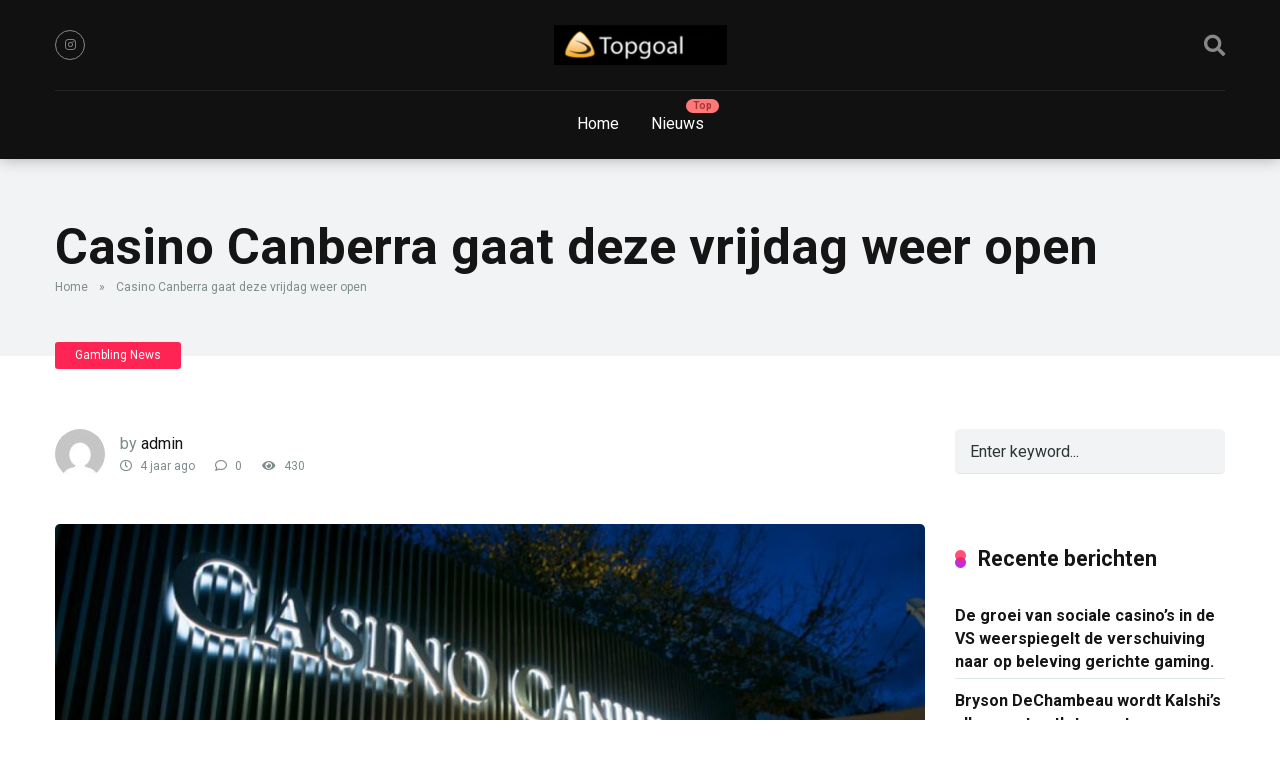

--- FILE ---
content_type: text/html; charset=UTF-8
request_url: https://www.topgoal.nl/casino-canberra-gaat-deze-vrijdag-weer-open/gambling-news/
body_size: 15837
content:
<!DOCTYPE html>
<html lang="nl-NL">
<head><style>img.lazy{min-height:1px}</style><link href="https://www.topgoal.nl/wp-content/plugins/w3-total-cache/pub/js/lazyload.min.js" as="script">
    <meta charset="UTF-8" />
    <meta http-equiv="X-UA-Compatible" content="IE=edge" />
    <meta name="viewport" id="viewport" content="width=device-width, initial-scale=1.0, maximum-scale=1.0, minimum-scale=1.0, user-scalable=no" />
	<meta name='robots' content='index, follow, max-image-preview:large, max-snippet:-1, max-video-preview:-1' />

	<!-- This site is optimized with the Yoast SEO plugin v26.7 - https://yoast.com/wordpress/plugins/seo/ -->
	<title>Casino Canberra gaat deze vrijdag weer open - Topgoal&reg;</title>
	<link rel="canonical" href="https://www.topgoal.nl/casino-canberra-gaat-deze-vrijdag-weer-open/gambling-news/" />
	<meta property="og:locale" content="nl_NL" />
	<meta property="og:type" content="article" />
	<meta property="og:title" content="Casino Canberra gaat deze vrijdag weer open - Topgoal&reg;" />
	<meta property="og:description" content="Het Australische Casino Canberra zal aanstaande vrijdag voor het eerst in 78 dagen zijn deuren heropenen nadat de ACT-regering een versoepeling van de COVID-19-beperkingen aankondigde. Exploitant Aquis Entertainment Ltd vertelde de ASX dat de casino-activiteiten vanaf 29 oktober om 12.00 uur zouden worden hervat, nadat het eerder op 12 augustus was opgeschort vanwege een uitbraak [&hellip;]" />
	<meta property="og:url" content="https://www.topgoal.nl/casino-canberra-gaat-deze-vrijdag-weer-open/gambling-news/" />
	<meta property="og:site_name" content="Topgoal&reg;" />
	<meta property="article:published_time" content="2021-10-28T10:57:00+00:00" />
	<meta property="og:image" content="https://www.topgoal.nl/wp-content/uploads/2021/08/Casino_Canberra-1140x699-1.jpg" />
	<meta property="og:image:width" content="1140" />
	<meta property="og:image:height" content="699" />
	<meta property="og:image:type" content="image/jpeg" />
	<meta name="author" content="admin" />
	<meta name="twitter:card" content="summary_large_image" />
	<meta name="twitter:creator" content="@TopGoalNL1" />
	<meta name="twitter:label1" content="Geschreven door" />
	<meta name="twitter:data1" content="admin" />
	<meta name="twitter:label2" content="Geschatte leestijd" />
	<meta name="twitter:data2" content="1 minuut" />
	<script type="application/ld+json" class="yoast-schema-graph">{"@context":"https://schema.org","@graph":[{"@type":"Article","@id":"https://www.topgoal.nl/casino-canberra-gaat-deze-vrijdag-weer-open/gambling-news/#article","isPartOf":{"@id":"https://www.topgoal.nl/casino-canberra-gaat-deze-vrijdag-weer-open/gambling-news/"},"author":{"name":"admin","@id":"https://www.topgoal.nl/#/schema/person/b89799599bbf0f26d83ab45f301e9aa8"},"headline":"Casino Canberra gaat deze vrijdag weer open","datePublished":"2021-10-28T10:57:00+00:00","mainEntityOfPage":{"@id":"https://www.topgoal.nl/casino-canberra-gaat-deze-vrijdag-weer-open/gambling-news/"},"wordCount":191,"publisher":{"@id":"https://www.topgoal.nl/#organization"},"image":{"@id":"https://www.topgoal.nl/casino-canberra-gaat-deze-vrijdag-weer-open/gambling-news/#primaryimage"},"thumbnailUrl":"https://www.topgoal.nl/wp-content/uploads/2021/08/Casino_Canberra-1140x699-1.jpg","articleSection":["Gambling News"],"inLanguage":"nl-NL"},{"@type":"WebPage","@id":"https://www.topgoal.nl/casino-canberra-gaat-deze-vrijdag-weer-open/gambling-news/","url":"https://www.topgoal.nl/casino-canberra-gaat-deze-vrijdag-weer-open/gambling-news/","name":"Casino Canberra gaat deze vrijdag weer open - Topgoal&reg;","isPartOf":{"@id":"https://www.topgoal.nl/#website"},"primaryImageOfPage":{"@id":"https://www.topgoal.nl/casino-canberra-gaat-deze-vrijdag-weer-open/gambling-news/#primaryimage"},"image":{"@id":"https://www.topgoal.nl/casino-canberra-gaat-deze-vrijdag-weer-open/gambling-news/#primaryimage"},"thumbnailUrl":"https://www.topgoal.nl/wp-content/uploads/2021/08/Casino_Canberra-1140x699-1.jpg","datePublished":"2021-10-28T10:57:00+00:00","breadcrumb":{"@id":"https://www.topgoal.nl/casino-canberra-gaat-deze-vrijdag-weer-open/gambling-news/#breadcrumb"},"inLanguage":"nl-NL","potentialAction":[{"@type":"ReadAction","target":["https://www.topgoal.nl/casino-canberra-gaat-deze-vrijdag-weer-open/gambling-news/"]}]},{"@type":"ImageObject","inLanguage":"nl-NL","@id":"https://www.topgoal.nl/casino-canberra-gaat-deze-vrijdag-weer-open/gambling-news/#primaryimage","url":"https://www.topgoal.nl/wp-content/uploads/2021/08/Casino_Canberra-1140x699-1.jpg","contentUrl":"https://www.topgoal.nl/wp-content/uploads/2021/08/Casino_Canberra-1140x699-1.jpg","width":1140,"height":699},{"@type":"BreadcrumbList","@id":"https://www.topgoal.nl/casino-canberra-gaat-deze-vrijdag-weer-open/gambling-news/#breadcrumb","itemListElement":[{"@type":"ListItem","position":1,"name":"Home","item":"https://www.topgoal.nl/"},{"@type":"ListItem","position":2,"name":"Casino Canberra gaat deze vrijdag weer open"}]},{"@type":"WebSite","@id":"https://www.topgoal.nl/#website","url":"https://www.topgoal.nl/","name":"Topgoal&reg;","description":"Alles over Kansspelen en Nieuws","publisher":{"@id":"https://www.topgoal.nl/#organization"},"potentialAction":[{"@type":"SearchAction","target":{"@type":"EntryPoint","urlTemplate":"https://www.topgoal.nl/?s={search_term_string}"},"query-input":{"@type":"PropertyValueSpecification","valueRequired":true,"valueName":"search_term_string"}}],"inLanguage":"nl-NL"},{"@type":"Organization","@id":"https://www.topgoal.nl/#organization","name":"Topgoal&reg;","url":"https://www.topgoal.nl/","logo":{"@type":"ImageObject","inLanguage":"nl-NL","@id":"https://www.topgoal.nl/#/schema/logo/image/","url":"https://www.topgoal.nl/wp-content/uploads/2021/04/cropped-Nieuwe-afbeelding.png","contentUrl":"https://www.topgoal.nl/wp-content/uploads/2021/04/cropped-Nieuwe-afbeelding.png","width":316,"height":73,"caption":"Topgoal&reg;"},"image":{"@id":"https://www.topgoal.nl/#/schema/logo/image/"}},{"@type":"Person","@id":"https://www.topgoal.nl/#/schema/person/b89799599bbf0f26d83ab45f301e9aa8","name":"admin","image":{"@type":"ImageObject","inLanguage":"nl-NL","@id":"https://www.topgoal.nl/#/schema/person/image/","url":"https://secure.gravatar.com/avatar/5521e36c5d195e2fa73943538b8acff3a97eefe0d9d56941b733996ffe6cd934?s=96&d=mm&r=g","contentUrl":"https://secure.gravatar.com/avatar/5521e36c5d195e2fa73943538b8acff3a97eefe0d9d56941b733996ffe6cd934?s=96&d=mm&r=g","caption":"admin"},"sameAs":["http://www.topgoal.nl","https://x.com/TopGoalNL1"],"url":"https://www.topgoal.nl/author/admin/"}]}</script>
	<!-- / Yoast SEO plugin. -->


<link rel='dns-prefetch' href='//fonts.googleapis.com' />
<link rel='dns-prefetch' href='//use.fontawesome.com' />
<link rel="alternate" type="application/rss+xml" title="Topgoal&reg; &raquo; feed" href="https://www.topgoal.nl/feed/" />
<link rel="alternate" type="application/rss+xml" title="Topgoal&reg; &raquo; reacties feed" href="https://www.topgoal.nl/comments/feed/" />
<link rel="alternate" title="oEmbed (JSON)" type="application/json+oembed" href="https://www.topgoal.nl/wp-json/oembed/1.0/embed?url=https%3A%2F%2Fwww.topgoal.nl%2Fcasino-canberra-gaat-deze-vrijdag-weer-open%2Fgambling-news%2F" />
<link rel="alternate" title="oEmbed (XML)" type="text/xml+oembed" href="https://www.topgoal.nl/wp-json/oembed/1.0/embed?url=https%3A%2F%2Fwww.topgoal.nl%2Fcasino-canberra-gaat-deze-vrijdag-weer-open%2Fgambling-news%2F&#038;format=xml" />
<style id='wp-img-auto-sizes-contain-inline-css' type='text/css'>
img:is([sizes=auto i],[sizes^="auto," i]){contain-intrinsic-size:3000px 1500px}
/*# sourceURL=wp-img-auto-sizes-contain-inline-css */
</style>
<link rel='stylesheet' id='sbi_styles-css' href='https://www.topgoal.nl/wp-content/plugins/instagram-feed/css/sbi-styles.min.css?ver=6.10.0' type='text/css' media='all' />
<style id='wp-emoji-styles-inline-css' type='text/css'>

	img.wp-smiley, img.emoji {
		display: inline !important;
		border: none !important;
		box-shadow: none !important;
		height: 1em !important;
		width: 1em !important;
		margin: 0 0.07em !important;
		vertical-align: -0.1em !important;
		background: none !important;
		padding: 0 !important;
	}
/*# sourceURL=wp-emoji-styles-inline-css */
</style>
<style id='wp-block-library-inline-css' type='text/css'>
:root{--wp-block-synced-color:#7a00df;--wp-block-synced-color--rgb:122,0,223;--wp-bound-block-color:var(--wp-block-synced-color);--wp-editor-canvas-background:#ddd;--wp-admin-theme-color:#007cba;--wp-admin-theme-color--rgb:0,124,186;--wp-admin-theme-color-darker-10:#006ba1;--wp-admin-theme-color-darker-10--rgb:0,107,160.5;--wp-admin-theme-color-darker-20:#005a87;--wp-admin-theme-color-darker-20--rgb:0,90,135;--wp-admin-border-width-focus:2px}@media (min-resolution:192dpi){:root{--wp-admin-border-width-focus:1.5px}}.wp-element-button{cursor:pointer}:root .has-very-light-gray-background-color{background-color:#eee}:root .has-very-dark-gray-background-color{background-color:#313131}:root .has-very-light-gray-color{color:#eee}:root .has-very-dark-gray-color{color:#313131}:root .has-vivid-green-cyan-to-vivid-cyan-blue-gradient-background{background:linear-gradient(135deg,#00d084,#0693e3)}:root .has-purple-crush-gradient-background{background:linear-gradient(135deg,#34e2e4,#4721fb 50%,#ab1dfe)}:root .has-hazy-dawn-gradient-background{background:linear-gradient(135deg,#faaca8,#dad0ec)}:root .has-subdued-olive-gradient-background{background:linear-gradient(135deg,#fafae1,#67a671)}:root .has-atomic-cream-gradient-background{background:linear-gradient(135deg,#fdd79a,#004a59)}:root .has-nightshade-gradient-background{background:linear-gradient(135deg,#330968,#31cdcf)}:root .has-midnight-gradient-background{background:linear-gradient(135deg,#020381,#2874fc)}:root{--wp--preset--font-size--normal:16px;--wp--preset--font-size--huge:42px}.has-regular-font-size{font-size:1em}.has-larger-font-size{font-size:2.625em}.has-normal-font-size{font-size:var(--wp--preset--font-size--normal)}.has-huge-font-size{font-size:var(--wp--preset--font-size--huge)}.has-text-align-center{text-align:center}.has-text-align-left{text-align:left}.has-text-align-right{text-align:right}.has-fit-text{white-space:nowrap!important}#end-resizable-editor-section{display:none}.aligncenter{clear:both}.items-justified-left{justify-content:flex-start}.items-justified-center{justify-content:center}.items-justified-right{justify-content:flex-end}.items-justified-space-between{justify-content:space-between}.screen-reader-text{border:0;clip-path:inset(50%);height:1px;margin:-1px;overflow:hidden;padding:0;position:absolute;width:1px;word-wrap:normal!important}.screen-reader-text:focus{background-color:#ddd;clip-path:none;color:#444;display:block;font-size:1em;height:auto;left:5px;line-height:normal;padding:15px 23px 14px;text-decoration:none;top:5px;width:auto;z-index:100000}html :where(.has-border-color){border-style:solid}html :where([style*=border-top-color]){border-top-style:solid}html :where([style*=border-right-color]){border-right-style:solid}html :where([style*=border-bottom-color]){border-bottom-style:solid}html :where([style*=border-left-color]){border-left-style:solid}html :where([style*=border-width]){border-style:solid}html :where([style*=border-top-width]){border-top-style:solid}html :where([style*=border-right-width]){border-right-style:solid}html :where([style*=border-bottom-width]){border-bottom-style:solid}html :where([style*=border-left-width]){border-left-style:solid}html :where(img[class*=wp-image-]){height:auto;max-width:100%}:where(figure){margin:0 0 1em}html :where(.is-position-sticky){--wp-admin--admin-bar--position-offset:var(--wp-admin--admin-bar--height,0px)}@media screen and (max-width:600px){html :where(.is-position-sticky){--wp-admin--admin-bar--position-offset:0px}}

/*# sourceURL=wp-block-library-inline-css */
</style><style id='global-styles-inline-css' type='text/css'>
:root{--wp--preset--aspect-ratio--square: 1;--wp--preset--aspect-ratio--4-3: 4/3;--wp--preset--aspect-ratio--3-4: 3/4;--wp--preset--aspect-ratio--3-2: 3/2;--wp--preset--aspect-ratio--2-3: 2/3;--wp--preset--aspect-ratio--16-9: 16/9;--wp--preset--aspect-ratio--9-16: 9/16;--wp--preset--color--black: #000000;--wp--preset--color--cyan-bluish-gray: #abb8c3;--wp--preset--color--white: #ffffff;--wp--preset--color--pale-pink: #f78da7;--wp--preset--color--vivid-red: #cf2e2e;--wp--preset--color--luminous-vivid-orange: #ff6900;--wp--preset--color--luminous-vivid-amber: #fcb900;--wp--preset--color--light-green-cyan: #7bdcb5;--wp--preset--color--vivid-green-cyan: #00d084;--wp--preset--color--pale-cyan-blue: #8ed1fc;--wp--preset--color--vivid-cyan-blue: #0693e3;--wp--preset--color--vivid-purple: #9b51e0;--wp--preset--color--mercury-main: #be2edd;--wp--preset--color--mercury-second: #ff2453;--wp--preset--color--mercury-white: #fff;--wp--preset--color--mercury-gray: #263238;--wp--preset--color--mercury-emerald: #2edd6c;--wp--preset--color--mercury-alizarin: #e74c3c;--wp--preset--color--mercury-wisteria: #8e44ad;--wp--preset--color--mercury-peter-river: #3498db;--wp--preset--color--mercury-clouds: #ecf0f1;--wp--preset--gradient--vivid-cyan-blue-to-vivid-purple: linear-gradient(135deg,rgb(6,147,227) 0%,rgb(155,81,224) 100%);--wp--preset--gradient--light-green-cyan-to-vivid-green-cyan: linear-gradient(135deg,rgb(122,220,180) 0%,rgb(0,208,130) 100%);--wp--preset--gradient--luminous-vivid-amber-to-luminous-vivid-orange: linear-gradient(135deg,rgb(252,185,0) 0%,rgb(255,105,0) 100%);--wp--preset--gradient--luminous-vivid-orange-to-vivid-red: linear-gradient(135deg,rgb(255,105,0) 0%,rgb(207,46,46) 100%);--wp--preset--gradient--very-light-gray-to-cyan-bluish-gray: linear-gradient(135deg,rgb(238,238,238) 0%,rgb(169,184,195) 100%);--wp--preset--gradient--cool-to-warm-spectrum: linear-gradient(135deg,rgb(74,234,220) 0%,rgb(151,120,209) 20%,rgb(207,42,186) 40%,rgb(238,44,130) 60%,rgb(251,105,98) 80%,rgb(254,248,76) 100%);--wp--preset--gradient--blush-light-purple: linear-gradient(135deg,rgb(255,206,236) 0%,rgb(152,150,240) 100%);--wp--preset--gradient--blush-bordeaux: linear-gradient(135deg,rgb(254,205,165) 0%,rgb(254,45,45) 50%,rgb(107,0,62) 100%);--wp--preset--gradient--luminous-dusk: linear-gradient(135deg,rgb(255,203,112) 0%,rgb(199,81,192) 50%,rgb(65,88,208) 100%);--wp--preset--gradient--pale-ocean: linear-gradient(135deg,rgb(255,245,203) 0%,rgb(182,227,212) 50%,rgb(51,167,181) 100%);--wp--preset--gradient--electric-grass: linear-gradient(135deg,rgb(202,248,128) 0%,rgb(113,206,126) 100%);--wp--preset--gradient--midnight: linear-gradient(135deg,rgb(2,3,129) 0%,rgb(40,116,252) 100%);--wp--preset--font-size--small: 13px;--wp--preset--font-size--medium: 20px;--wp--preset--font-size--large: 36px;--wp--preset--font-size--x-large: 42px;--wp--preset--spacing--20: 0.44rem;--wp--preset--spacing--30: 0.67rem;--wp--preset--spacing--40: 1rem;--wp--preset--spacing--50: 1.5rem;--wp--preset--spacing--60: 2.25rem;--wp--preset--spacing--70: 3.38rem;--wp--preset--spacing--80: 5.06rem;--wp--preset--shadow--natural: 6px 6px 9px rgba(0, 0, 0, 0.2);--wp--preset--shadow--deep: 12px 12px 50px rgba(0, 0, 0, 0.4);--wp--preset--shadow--sharp: 6px 6px 0px rgba(0, 0, 0, 0.2);--wp--preset--shadow--outlined: 6px 6px 0px -3px rgb(255, 255, 255), 6px 6px rgb(0, 0, 0);--wp--preset--shadow--crisp: 6px 6px 0px rgb(0, 0, 0);}:where(.is-layout-flex){gap: 0.5em;}:where(.is-layout-grid){gap: 0.5em;}body .is-layout-flex{display: flex;}.is-layout-flex{flex-wrap: wrap;align-items: center;}.is-layout-flex > :is(*, div){margin: 0;}body .is-layout-grid{display: grid;}.is-layout-grid > :is(*, div){margin: 0;}:where(.wp-block-columns.is-layout-flex){gap: 2em;}:where(.wp-block-columns.is-layout-grid){gap: 2em;}:where(.wp-block-post-template.is-layout-flex){gap: 1.25em;}:where(.wp-block-post-template.is-layout-grid){gap: 1.25em;}.has-black-color{color: var(--wp--preset--color--black) !important;}.has-cyan-bluish-gray-color{color: var(--wp--preset--color--cyan-bluish-gray) !important;}.has-white-color{color: var(--wp--preset--color--white) !important;}.has-pale-pink-color{color: var(--wp--preset--color--pale-pink) !important;}.has-vivid-red-color{color: var(--wp--preset--color--vivid-red) !important;}.has-luminous-vivid-orange-color{color: var(--wp--preset--color--luminous-vivid-orange) !important;}.has-luminous-vivid-amber-color{color: var(--wp--preset--color--luminous-vivid-amber) !important;}.has-light-green-cyan-color{color: var(--wp--preset--color--light-green-cyan) !important;}.has-vivid-green-cyan-color{color: var(--wp--preset--color--vivid-green-cyan) !important;}.has-pale-cyan-blue-color{color: var(--wp--preset--color--pale-cyan-blue) !important;}.has-vivid-cyan-blue-color{color: var(--wp--preset--color--vivid-cyan-blue) !important;}.has-vivid-purple-color{color: var(--wp--preset--color--vivid-purple) !important;}.has-black-background-color{background-color: var(--wp--preset--color--black) !important;}.has-cyan-bluish-gray-background-color{background-color: var(--wp--preset--color--cyan-bluish-gray) !important;}.has-white-background-color{background-color: var(--wp--preset--color--white) !important;}.has-pale-pink-background-color{background-color: var(--wp--preset--color--pale-pink) !important;}.has-vivid-red-background-color{background-color: var(--wp--preset--color--vivid-red) !important;}.has-luminous-vivid-orange-background-color{background-color: var(--wp--preset--color--luminous-vivid-orange) !important;}.has-luminous-vivid-amber-background-color{background-color: var(--wp--preset--color--luminous-vivid-amber) !important;}.has-light-green-cyan-background-color{background-color: var(--wp--preset--color--light-green-cyan) !important;}.has-vivid-green-cyan-background-color{background-color: var(--wp--preset--color--vivid-green-cyan) !important;}.has-pale-cyan-blue-background-color{background-color: var(--wp--preset--color--pale-cyan-blue) !important;}.has-vivid-cyan-blue-background-color{background-color: var(--wp--preset--color--vivid-cyan-blue) !important;}.has-vivid-purple-background-color{background-color: var(--wp--preset--color--vivid-purple) !important;}.has-black-border-color{border-color: var(--wp--preset--color--black) !important;}.has-cyan-bluish-gray-border-color{border-color: var(--wp--preset--color--cyan-bluish-gray) !important;}.has-white-border-color{border-color: var(--wp--preset--color--white) !important;}.has-pale-pink-border-color{border-color: var(--wp--preset--color--pale-pink) !important;}.has-vivid-red-border-color{border-color: var(--wp--preset--color--vivid-red) !important;}.has-luminous-vivid-orange-border-color{border-color: var(--wp--preset--color--luminous-vivid-orange) !important;}.has-luminous-vivid-amber-border-color{border-color: var(--wp--preset--color--luminous-vivid-amber) !important;}.has-light-green-cyan-border-color{border-color: var(--wp--preset--color--light-green-cyan) !important;}.has-vivid-green-cyan-border-color{border-color: var(--wp--preset--color--vivid-green-cyan) !important;}.has-pale-cyan-blue-border-color{border-color: var(--wp--preset--color--pale-cyan-blue) !important;}.has-vivid-cyan-blue-border-color{border-color: var(--wp--preset--color--vivid-cyan-blue) !important;}.has-vivid-purple-border-color{border-color: var(--wp--preset--color--vivid-purple) !important;}.has-vivid-cyan-blue-to-vivid-purple-gradient-background{background: var(--wp--preset--gradient--vivid-cyan-blue-to-vivid-purple) !important;}.has-light-green-cyan-to-vivid-green-cyan-gradient-background{background: var(--wp--preset--gradient--light-green-cyan-to-vivid-green-cyan) !important;}.has-luminous-vivid-amber-to-luminous-vivid-orange-gradient-background{background: var(--wp--preset--gradient--luminous-vivid-amber-to-luminous-vivid-orange) !important;}.has-luminous-vivid-orange-to-vivid-red-gradient-background{background: var(--wp--preset--gradient--luminous-vivid-orange-to-vivid-red) !important;}.has-very-light-gray-to-cyan-bluish-gray-gradient-background{background: var(--wp--preset--gradient--very-light-gray-to-cyan-bluish-gray) !important;}.has-cool-to-warm-spectrum-gradient-background{background: var(--wp--preset--gradient--cool-to-warm-spectrum) !important;}.has-blush-light-purple-gradient-background{background: var(--wp--preset--gradient--blush-light-purple) !important;}.has-blush-bordeaux-gradient-background{background: var(--wp--preset--gradient--blush-bordeaux) !important;}.has-luminous-dusk-gradient-background{background: var(--wp--preset--gradient--luminous-dusk) !important;}.has-pale-ocean-gradient-background{background: var(--wp--preset--gradient--pale-ocean) !important;}.has-electric-grass-gradient-background{background: var(--wp--preset--gradient--electric-grass) !important;}.has-midnight-gradient-background{background: var(--wp--preset--gradient--midnight) !important;}.has-small-font-size{font-size: var(--wp--preset--font-size--small) !important;}.has-medium-font-size{font-size: var(--wp--preset--font-size--medium) !important;}.has-large-font-size{font-size: var(--wp--preset--font-size--large) !important;}.has-x-large-font-size{font-size: var(--wp--preset--font-size--x-large) !important;}
/*# sourceURL=global-styles-inline-css */
</style>

<style id='classic-theme-styles-inline-css' type='text/css'>
/*! This file is auto-generated */
.wp-block-button__link{color:#fff;background-color:#32373c;border-radius:9999px;box-shadow:none;text-decoration:none;padding:calc(.667em + 2px) calc(1.333em + 2px);font-size:1.125em}.wp-block-file__button{background:#32373c;color:#fff;text-decoration:none}
/*# sourceURL=/wp-includes/css/classic-themes.min.css */
</style>
<link rel='stylesheet' id='ssb-front-css-css' href='https://www.topgoal.nl/wp-content/plugins/simple-social-buttons/assets/css/front.css?ver=6.2.0' type='text/css' media='all' />
<link rel='stylesheet' id='mercury-fonts-css' href='//fonts.googleapis.com/css?family=Roboto%3A300%2C400%2C700%2C900&#038;ver=3.6.3' type='text/css' media='all' />
<link rel='stylesheet' id='font-awesome-free-css' href='//use.fontawesome.com/releases/v5.12.0/css/all.css?ver=5.12.0' type='text/css' media='all' />
<link rel='stylesheet' id='owl-carousel-css' href='https://www.topgoal.nl/wp-content/themes/mercury/css/owl.carousel.min.css?ver=2.3.4' type='text/css' media='all' />
<link rel='stylesheet' id='owl-carousel-animate-css' href='https://www.topgoal.nl/wp-content/themes/mercury/css/animate.css?ver=2.3.4' type='text/css' media='all' />
<link rel='stylesheet' id='mercury-style-css' href='https://www.topgoal.nl/wp-content/themes/mercury/style.css?ver=3.6.3' type='text/css' media='all' />
<style id='mercury-style-inline-css' type='text/css'>


/* Main Color */

.has-mercury-main-color,
.home-page .textwidget a:hover,
.space-header-2-top-soc a:hover,
.space-header-menu ul.main-menu li a:hover,
.space-header-menu ul.main-menu li:hover a,
.space-header-2-nav ul.main-menu li a:hover,
.space-header-2-nav ul.main-menu li:hover a,
.space-page-content a:hover,
.space-pros-cons ul li a:hover,
.space-pros-cons ol li a:hover,
.space-companies-2-archive-item-desc a:hover,
.space-casinos-3-archive-item-terms-ins a:hover,
.space-casinos-7-archive-item-terms a:hover,
.space-casinos-8-archive-item-terms a:hover,
.space-comments-form-box p.comment-notes span.required,
form.comment-form p.comment-notes span.required {
	color: #be2edd;
}

input[type="submit"],
.has-mercury-main-background-color,
.space-block-title span:after,
.space-widget-title span:after,
.space-companies-archive-item-button a,
.space-companies-sidebar-item-button a,
.space-casinos-3-archive-item-count,
.space-games-archive-item-button a,
.space-games-sidebar-item-button a,
.space-aces-single-bonus-info-button-ins a,
.space-bonuses-archive-item-button a,
.home-page .widget_mc4wp_form_widget .space-widget-title::after,
.space-content-section .widget_mc4wp_form_widget .space-widget-title::after {
	background-color: #be2edd;
}

.space-header-menu ul.main-menu li a:hover,
.space-header-menu ul.main-menu li:hover a,
.space-header-2-nav ul.main-menu li a:hover,
.space-header-2-nav ul.main-menu li:hover a {
	border-bottom: 2px solid #be2edd;
}
.space-header-2-top-soc a:hover {
	border: 1px solid #be2edd;
}

/* Second Color */

.has-mercury-second-color,
.space-page-content a,
.space-pros-cons ul li a,
.space-pros-cons ol li a,
.space-page-content ul li:before,
.home-page .textwidget ul li:before,
.space-widget ul li a:hover,
.home-page .textwidget a,
#recentcomments li a:hover,
#recentcomments li span.comment-author-link a:hover,
h3.comment-reply-title small a,
.space-companies-sidebar-2-item-desc a,
.space-companies-sidebar-item-title p a,
.space-companies-archive-item-short-desc a,
.space-companies-2-archive-item-desc a,
.space-casinos-3-archive-item-terms-ins a,
.space-casinos-7-archive-item-terms a,
.space-casinos-8-archive-item-terms a,
.space-casino-content-info a,
.space-casino-style-2-calltoaction-text-ins a,
.space-casino-details-item-title span,
.space-casino-style-2-ratings-all-item-value i,
.space-casino-style-2-calltoaction-text-ins a,
.space-casino-content-short-desc a,
.space-casino-header-short-desc a,
.space-casino-content-rating-stars i,
.space-casino-content-rating-overall .star-rating .star,
.space-companies-archive-item-rating .star-rating .star,
.space-casino-content-logo-stars i,
.space-casino-content-logo-stars .star-rating .star,
.space-companies-2-archive-item-rating .star-rating .star,
.space-casinos-3-archive-item-rating-box .star-rating .star,
.space-casinos-4-archive-item-title .star-rating .star,
.space-companies-sidebar-2-item-rating .star-rating .star,
.space-comments-list-item-date a.comment-reply-link,
.space-categories-list-box ul li a,
.space-news-10-item-category a,
.small .space-news-11-item-category a,
#scrolltop,
.widget_mc4wp_form_widget .mc4wp-response a,
.space-header-height.dark .space-header-menu ul.main-menu li a:hover,
.space-header-height.dark .space-header-menu ul.main-menu li:hover a,
.space-header-2-height.dark .space-header-2-nav ul.main-menu li a:hover,
.space-header-2-height.dark .space-header-2-nav ul.main-menu li:hover a,
.space-header-2-height.dark .space-header-2-top-soc a:hover,
.space-casino-header-logo-rating i {
	color: #ff2453;
}

.space-title-box-category a,
.has-mercury-second-background-color,
.space-casino-details-item-links a:hover,
.space-news-2-small-item-img-category a,
.space-news-2-item-big-box-category span,
.space-block-title span:before,
.space-widget-title span:before,
.space-news-4-item.small-news-block .space-news-4-item-img-category a,
.space-news-4-item.big-news-block .space-news-4-item-top-category span,
.space-news-6-item-top-category span,
.space-news-7-item-category span,
.space-news-3-item-img-category a,
.space-news-8-item-title-category span,
.space-news-9-item-info-category span,
.space-archive-loop-item-img-category a,
.space-casinos-3-archive-item:first-child .space-casinos-3-archive-item-count,
.space-single-bonus.space-dark-style .space-aces-single-bonus-info-button-ins a,
.space-bonuses-archive-item.space-dark-style .space-bonuses-archive-item-button a,
nav.pagination a,
nav.comments-pagination a,
nav.pagination-post a span.page-number,
.widget_tag_cloud a,
.space-footer-top-age span.age-limit,
.space-footer-top-soc a:hover,
.home-page .widget_mc4wp_form_widget .mc4wp-form-fields .space-subscribe-filds button,
.space-content-section .widget_mc4wp_form_widget .mc4wp-form-fields .space-subscribe-filds button {
	background-color: #ff2453;
}

.space-footer-top-soc a:hover,
.space-header-2-height.dark .space-header-2-top-soc a:hover,
.space-categories-list-box ul li a {
	border: 1px solid #ff2453;
}

.space-header-height.dark .space-header-menu ul.main-menu li a:hover,
.space-header-height.dark .space-header-menu ul.main-menu li:hover a,
.space-header-2-height.dark .space-header-2-nav ul.main-menu li a:hover,
.space-header-2-height.dark .space-header-2-nav ul.main-menu li:hover a {
	border-bottom: 2px solid #ff2453;
}

/* Stars Color */

.star,
.fa-star {
	color: #ffd32a!important;
}

.space-rating-star-background {
	background-color: #ffd32a;
}

/* Custom header layout colors */

/* --- Header #1 Style --- */

.space-header-height .space-header-wrap {
	background-color: #111111;
}
.space-header-height .space-header-top,
.space-header-height .space-header-logo-ins:after {
	background-color: #252525;
}
.space-header-height .space-header-top-soc a,
.space-header-height .space-header-top-menu ul li a {
	color: #888888;
}
.space-header-height .space-header-top-soc a:hover ,
.space-header-height .space-header-top-menu ul li a:hover {
	color: #ffffff;
}
.space-header-height .space-header-logo a {
	color: #ffffff;
}
.space-header-height .space-header-logo span {
	color: #888888;
}
.space-header-height .space-header-menu ul.main-menu li,
.space-header-height .space-header-menu ul.main-menu li a,
.space-header-height .space-header-search {
	color: #ffffff;
}
.space-header-height .space-mobile-menu-icon div {
	background-color: #ffffff;
}
.space-header-height .space-header-menu ul.main-menu li a:hover,
.space-header-height .space-header-menu ul.main-menu li:hover a {
	color: #ff2453;
	border-bottom: 2px solid #ff2453;
}

.space-header-height .space-header-menu ul.main-menu li ul.sub-menu {
	background-color: #ffffff;
}

.space-header-height .space-header-menu ul.main-menu li ul.sub-menu li.menu-item-has-children:after,
.space-header-height .space-header-menu ul.main-menu li ul.sub-menu li a {
	color: #34495e;
	border-bottom: 1px solid transparent;
}
.space-header-height .space-header-menu ul.main-menu li ul.sub-menu li a:hover {
	border-bottom: 1px solid transparent;
	color: #b2bec3;
	text-decoration: none;
}

/* --- Header #2 Style --- */

.space-header-2-height .space-header-2-wrap,
.space-header-2-height .space-header-2-wrap.fixed .space-header-2-nav {
	background-color: #111111;
}
.space-header-2-height .space-header-2-top-ins {
	border-bottom: 1px solid #252525;
}
.space-header-2-height .space-header-2-top-soc a,
.space-header-2-height .space-header-search {
	color: #888888;
}
.space-header-2-height .space-header-2-top-soc a {
	border: 1px solid #888888;
}
.space-header-2-height .space-mobile-menu-icon div {
	background-color: #888888;
}
.space-header-2-height .space-header-2-top-soc a:hover {
	color: #ffffff;
	border: 1px solid #ffffff;
}
.space-header-2-height .space-header-2-top-logo a {
	color: #ffffff;
}
.space-header-2-height .space-header-2-top-logo span {
	color: #888888;
}
.space-header-2-height .space-header-2-nav ul.main-menu li,
.space-header-2-height .space-header-2-nav ul.main-menu li a {
	color: #ffffff;
}
.space-header-2-height .space-header-2-nav ul.main-menu li a:hover,
.space-header-2-height .space-header-2-nav ul.main-menu li:hover a {
	color: #ff2453;
	border-bottom: 2px solid #ff2453;
}
.space-header-2-height .space-header-2-nav ul.main-menu li ul.sub-menu {
	background-color: #ffffff;
}
.space-header-2-height .space-header-2-nav ul.main-menu li ul.sub-menu li a,
.space-header-2-height .space-header-2-nav ul.main-menu li ul.sub-menu li.menu-item-has-children:after {
	color: #34495e;
	border-bottom: 1px solid transparent;
}
.space-header-2-height .space-header-2-nav ul.main-menu li ul.sub-menu li a:hover {
	border-bottom: 1px solid transparent;
	color: #b2bec3;
	text-decoration: none;
}

/* --- Mobile Menu Style --- */

.space-mobile-menu .space-mobile-menu-block {
	background-color: #111111;
}
.space-mobile-menu .space-mobile-menu-copy {
	border-top: 1px solid #252525;
}
.space-mobile-menu .space-mobile-menu-copy {
	color: #888888;
}
.space-mobile-menu .space-mobile-menu-copy a {
	color: #888888;
}
.space-mobile-menu .space-mobile-menu-copy a:hover {
	color: #ffffff;
}
.space-mobile-menu .space-mobile-menu-header a {
	color: #ffffff;
}
.space-mobile-menu .space-mobile-menu-header span {
	color: #888888;
}
.space-mobile-menu .space-mobile-menu-list ul li {
	color: #ffffff;
}
.space-mobile-menu .space-mobile-menu-list ul li a {
	color: #ffffff;
}
.space-mobile-menu .space-close-icon .to-right,
.space-mobile-menu .space-close-icon .to-left {
	background-color: #ffffff;
}

/* --- New - Label for the main menu items --- */

ul.main-menu > li.new > a:before,
.space-mobile-menu-list > ul > li.new:before {
	content: "New";
    color: #4f8237;
    background-color: #badc58;
}

/* --- Best - Label for the main menu items --- */

ul.main-menu > li.best > a:before,
.space-mobile-menu-list > ul > li.best:before {
	content: "Best";
    color: #a88817;
    background-color: #f6e58d;
}

/* --- Top - Label for the main menu items --- */

ul.main-menu > li.top > a:before,
.space-mobile-menu-list > ul > li.top:before {
	content: "Top";
    color: #a33632;
    background-color: #ff7979;
}

/* --- Fair - Label for the main menu items --- */

ul.main-menu > li.fair > a:before,
.space-mobile-menu-list > ul > li.fair:before {
	content: "Fair";
    color: #7248b5;
    background-color: #b0aaff;
}

/* Play Now - The button color */

.space-casino-content-button a,
.space-game-content-button a,
.space-casinos-3-archive-item-button-ins a,
.space-casinos-4-archive-item-button-two-ins a,
.space-shortcode-wrap .space-casinos-3-archive-item-button-ins a,
.space-shortcode-wrap .space-casinos-4-archive-item-button-two-ins a {
    color: #ffffff !important;
    background-color: #2ecc71 !important;
}

.space-casino-content-button a:hover,
.space-game-content-button a:hover,
.space-casinos-3-archive-item-button-ins a:hover,
.space-casinos-4-archive-item-button-two-ins a:hover {
    box-shadow: 0px 0px 15px 0px rgba(46,204,113, 0.55) !important;
}

.space-casino-header-button a.space-style-2-button,
.space-casino-style-2-calltoaction-button-ins a.space-calltoaction-button,
.space-style-3-casino-header-button a.space-style-3-button,
.space-casinos-7-archive-item-button-two a,
.space-casinos-8-archive-item-button-two a,
.space-casino-float-bar-button-wrap a {
    color: #ffffff !important;
    background-color: #2ecc71 !important;
    box-shadow: 0px 5px 15px 0px rgba(46,204,113, 0.55) !important;
}
.space-casino-header-button a.space-style-2-button:hover,
.space-casino-style-2-calltoaction-button-ins a.space-calltoaction-button:hover,
.space-style-3-casino-header-button a.space-style-3-button:hover,
.space-casinos-7-archive-item-button-two a:hover,
.space-casinos-8-archive-item-button-two a:hover,
.space-casino-float-bar-button-wrap a:hover {
    box-shadow: 0px 5px 15px 0px rgba(46,204,113, 0) !important;
}

.space-casinos-5-archive-item-button1 a,
.space-casinos-6-archive-item-button1 a,
.space-games-2-archive-item-button1 a,
.space-games-3-archive-item-button1 a {
    color: #ffffff !important;
    background-color: #2ecc71 !important;
    box-shadow: 0px 10px 15px 0px rgba(46,204,113, 0.5) !important;
}
.space-casinos-5-archive-item-button1 a:hover,
.space-casinos-6-archive-item-button1 a:hover,
.space-games-2-archive-item-button1 a:hover,
.space-games-3-archive-item-button1 a:hover {
    box-shadow: 0px 10px 15px 0px rgba(46,204,113, 0) !important;
}

/* Read Review - The button color */

.space-casinos-3-archive-item-button-ins a:last-child,
.space-casinos-4-archive-item-button-one-ins a,
.space-shortcode-wrap .space-casinos-4-archive-item-button-one-ins a {
    color: #ffffff !important;
    background-color: #7f8c8d !important;
}

.space-casinos-3-archive-item-button-ins a:last-child:hover,
.space-casinos-4-archive-item-button-one-ins a:hover {
    box-shadow: 0px 0px 15px 0px rgba(127,140,141, 0.55) !important;
}
/*# sourceURL=mercury-style-inline-css */
</style>
<link rel='stylesheet' id='mercury-media-css' href='https://www.topgoal.nl/wp-content/themes/mercury/css/media.css?ver=3.6.3' type='text/css' media='all' />
<link rel='stylesheet' id='wp-block-paragraph-css' href='https://www.topgoal.nl/wp-includes/blocks/paragraph/style.min.css?ver=6.9' type='text/css' media='all' />
<script type="text/javascript" src="https://www.topgoal.nl/wp-includes/js/jquery/jquery.min.js?ver=3.7.1" id="jquery-core-js"></script>
<script type="text/javascript" src="https://www.topgoal.nl/wp-includes/js/jquery/jquery-migrate.min.js?ver=3.4.1" id="jquery-migrate-js"></script>
<link rel="https://api.w.org/" href="https://www.topgoal.nl/wp-json/" /><link rel="alternate" title="JSON" type="application/json" href="https://www.topgoal.nl/wp-json/wp/v2/posts/4504" /><link rel="EditURI" type="application/rsd+xml" title="RSD" href="https://www.topgoal.nl/xmlrpc.php?rsd" />
<meta name="generator" content="WordPress 6.9" />
<link rel='shortlink' href='https://www.topgoal.nl/?p=4504' />
 <style media="screen">

		 /*inline margin*/
	
	
	
	
	
	
			 /*margin-digbar*/

	
	
	
	
	
	
	
</style>

<!-- Open Graph Meta Tags generated by Simple Social Buttons 6.2.0 -->
<meta property="og:title" content="Casino Canberra gaat deze vrijdag weer open - Topgoal&reg;" />
<meta property="og:type" content="article" />
<meta property="og:description" content="Het Australische Casino Canberra zal aanstaande vrijdag voor het eerst in 78 dagen zijn deuren heropenen nadat de ACT-regering een versoepeling van de COVID-19-beperkingen aankondigde. Exploitant Aquis Entertainment Ltd vertelde de ASX dat de casino-activiteiten vanaf 29 oktober om 12.00 uur zouden worden hervat, nadat het eerder op 12 augustus was opgeschort vanwege een uitbraak van COVID-19 in de hoofdstad&hellip;" />
<meta property="og:url" content="https://www.topgoal.nl/casino-canberra-gaat-deze-vrijdag-weer-open/gambling-news/" />
<meta property="og:site_name" content="Topgoal&reg;" />
<meta property="og:image" content="https://www.topgoal.nl/wp-content/uploads/2021/08/Casino_Canberra-1140x699-1.jpg" />
<meta name="twitter:card" content="summary_large_image" />
<meta name="twitter:description" content="Het Australische Casino Canberra zal aanstaande vrijdag voor het eerst in 78 dagen zijn deuren heropenen nadat de ACT-regering een versoepeling van de COVID-19-beperkingen aankondigde. Exploitant Aquis Entertainment Ltd vertelde de ASX dat de casino-activiteiten vanaf 29 oktober om 12.00 uur zouden worden hervat, nadat het eerder op 12 augustus was opgeschort vanwege een uitbraak van COVID-19 in de hoofdstad&hellip;" />
<meta name="twitter:title" content="Casino Canberra gaat deze vrijdag weer open - Topgoal&reg;" />
<meta property="twitter:image" content="https://www.topgoal.nl/wp-content/uploads/2021/08/Casino_Canberra-1140x699-1.jpg" />
<meta name="theme-color" content="#252525" />
<meta name="msapplication-navbutton-color" content="#252525" /> 
<meta name="apple-mobile-web-app-status-bar-style" content="#252525" />
<style type="text/css" id="custom-background-css">
body.custom-background { background-image: url("https://www.topgoal.nl/wp-content/uploads/2022/04/854284-807322-805435-football.webp"); background-position: center center; background-size: auto; background-repeat: no-repeat; background-attachment: fixed; }
</style>
	<link rel="icon" href="https://www.topgoal.nl/wp-content/uploads/2021/04/cropped-cropped-Nieuwe-afbeelding-32x32.png" sizes="32x32" />
<link rel="icon" href="https://www.topgoal.nl/wp-content/uploads/2021/04/cropped-cropped-Nieuwe-afbeelding-192x192.png" sizes="192x192" />
<link rel="apple-touch-icon" href="https://www.topgoal.nl/wp-content/uploads/2021/04/cropped-cropped-Nieuwe-afbeelding-180x180.png" />
<meta name="msapplication-TileImage" content="https://www.topgoal.nl/wp-content/uploads/2021/04/cropped-cropped-Nieuwe-afbeelding-270x270.png" />
</head>
<body ontouchstart class="wp-singular post-template-default single single-post postid-4504 single-format-standard custom-background wp-custom-logo wp-theme-mercury">
<div class="space-box relative">

<!-- Header Start -->

<div class="space-header-2-height relative">
	<div class="space-header-2-wrap space-header-float relative">
		<div class="space-header-2-top relative">
			<div class="space-header-2-top-ins space-wrapper relative">
				<div class="space-header-2-top-soc box-25 relative">
					<div class="space-header-2-top-soc-ins relative">
						



<a href="https://www.instagram.com/topgoal.nl/" title="Instagram" target="_blank"><i class="fab fa-instagram"></i></a>




					</div>
					<div class="space-mobile-menu-icon absolute">
						<div></div>
						<div></div>
						<div></div>
					</div>
				</div>
				<div class="space-header-2-top-logo box-50 text-center relative">
					<div class="space-header-2-top-logo-ins relative">
						<a href="https://www.topgoal.nl/" title="Topgoal&reg;"><img class="lazy" src="data:image/svg+xml,%3Csvg%20xmlns='http://www.w3.org/2000/svg'%20viewBox='0%200%20173%2040'%3E%3C/svg%3E" data-src="https://www.topgoal.nl/wp-content/uploads/2021/04/cropped-Nieuwe-afbeelding-173x40.png" alt="Topgoal&reg;"></a>					</div>
				</div>
				<div class="space-header-2-top-search box-25 text-right relative">
					<div class="space-header-search absolute">
						<i class="fas fa-search desktop-search-button"></i>
					</div>
				</div>
			</div>
		</div>
		<div class="space-header-2-nav relative">
			<div class="space-header-2-nav-ins space-wrapper relative">
				<ul id="menu-main-menu" class="main-menu"><li id="menu-item-1240" class="menu-item menu-item-type-custom menu-item-object-custom menu-item-home menu-item-1240"><a href="https://www.topgoal.nl/">Home</a></li>
<li id="menu-item-78" class="top menu-item menu-item-type-taxonomy menu-item-object-category current-post-ancestor current-menu-parent current-post-parent menu-item-78"><a href="https://www.topgoal.nl/category/gambling-news/">Nieuws</a></li>
</ul>			</div>
		</div>
	</div>
</div>
<div class="space-header-search-block fixed">
	<div class="space-header-search-block-ins absolute">
				<form role="search" method="get" class="space-default-search-form" action="https://www.topgoal.nl/">
			<input type="search" value="" name="s" placeholder="Enter keyword...">
		</form>	</div>
	<div class="space-close-icon desktop-search-close-button absolute">
		<div class="to-right absolute"></div>
		<div class="to-left absolute"></div>
	</div>
</div>

<!-- Header End -->
<div id="post-4504" class="post-4504 post type-post status-publish format-standard has-post-thumbnail hentry category-gambling-news">

	<!-- Title Box Start -->

<div class="space-title-box box-100 relative">
	<div class="space-title-box-ins space-page-wrapper relative">
		<div class="space-title-box-h1 relative">
			<h1>Casino Canberra gaat deze vrijdag weer open</h1>
			
			<!-- Breadcrumbs Start -->

				<div class="space-single-aces-breadcrumbs relative">
		<div class="space-breadcrumbs relative"><span><span><a href="https://www.topgoal.nl/">Home</a></span> » <span class="breadcrumb_last" aria-current="page">Casino Canberra gaat deze vrijdag weer open</span></span></div>	</div>

			<!-- Breadcrumbs End -->
		
		</div>
	</div>
</div>
<div class="space-title-box-category-wrap relative">
	<div class="space-title-box-category relative">
		<a href="https://www.topgoal.nl/category/gambling-news/" rel="category tag">Gambling News</a>	</div>
</div>

<!-- Title Box End -->

<!-- Page Section Start -->

<div class="space-page-section box-100 relative">
	<div class="space-page-section-ins space-page-wrapper relative">
		<div class="space-content-section box-75 left relative">
			<div class="space-page-content-wrap relative">

								
				<!-- Author Info Start -->

				<div class="space-page-content-meta box-100 relative">
	<div class="space-page-content-meta-avatar absolute">
		<img alt='' src="data:image/svg+xml,%3Csvg%20xmlns='http://www.w3.org/2000/svg'%20viewBox='0%200%2050%2050'%3E%3C/svg%3E" data-src='https://secure.gravatar.com/avatar/5521e36c5d195e2fa73943538b8acff3a97eefe0d9d56941b733996ffe6cd934?s=50&#038;d=mm&#038;r=g' data-srcset='https://secure.gravatar.com/avatar/5521e36c5d195e2fa73943538b8acff3a97eefe0d9d56941b733996ffe6cd934?s=100&#038;d=mm&#038;r=g 2x' class='avatar avatar-50 photo lazy' height='50' width='50' decoding='async'/>	</div>
	<div class="space-page-content-meta-ins relative">
		<div class="space-page-content-meta-author relative">
			by <a href="https://www.topgoal.nl/author/admin/" title="Berichten van admin" rel="author">admin</a>		</div>
		<div class="space-page-content-meta-data relative">
			<div class="space-page-content-meta-data-ins relative">
				<span class="date"><i class="far fa-clock"></i> 4 jaar ago</span><span><i class="far fa-comment"></i> 0</span><span><i class="fas fa-eye"></i> 430</span>			</div>
		</div>
	</div>
</div>
				<!-- Author Info End -->

				
				<div class="space-page-content-featured-img box-100 relative">
					<img src="data:image/svg+xml,%3Csvg%20xmlns='http://www.w3.org/2000/svg'%20viewBox='0%200%20994%20559'%3E%3C/svg%3E" data-src="https://www.topgoal.nl/wp-content/uploads/2021/08/Casino_Canberra-1140x699-1-994x559.jpg" alt="Casino Canberra gaat deze vrijdag weer open" class="space-desktop-view lazy">
					<img src="data:image/svg+xml,%3Csvg%20xmlns='http://www.w3.org/2000/svg'%20viewBox='0%200%20450%20254'%3E%3C/svg%3E" data-src="https://www.topgoal.nl/wp-content/uploads/2021/08/Casino_Canberra-1140x699-1-450x254.jpg" alt="Casino Canberra gaat deze vrijdag weer open" class="space-mobile-view lazy">
									</div>

				
				<div class="space-page-content-box-wrap relative">
					<div class="space-page-content box-100 relative">
						
<p>Het Australische Casino Canberra zal aanstaande vrijdag voor het eerst in 78 dagen zijn deuren heropenen nadat de ACT-regering een versoepeling van de COVID-19-beperkingen aankondigde. </p>



<p>Exploitant Aquis Entertainment Ltd vertelde de ASX dat de casino-activiteiten vanaf 29 oktober om 12.00 uur zouden worden hervat, nadat het eerder op 12 augustus was opgeschort vanwege een uitbraak van COVID-19 in de hoofdstad van het land. </p>



<p>De ACT werd op donderdag 14 oktober 2021 om middernacht vrijgegeven, maar de handelsbeperkingen bleven van kracht, met name een beperking tot 25 klanten over de hele locatie, waardoor het vermogen van Casino Canberra om te handelen niet levensvatbaar was, zei Aquis. </p>



<p>Op de datum van dit rapport heeft de ACT-regering de beperkingen verder opgeheven en Casino Canberra zal op vrijdag 29 oktober 2021 om 12.00 uur heropenen om de capaciteitsbeperkingen te verminderen die effectieve handel mogelijk maken. </p>



<p>Al het personeel zal op die datum terugkeren en naar verwachting zal het casino kunnen werken zoals het werkte vóór de afsluiting in augustus. </p>



<p>Aquis zei dat de bedrijfsinkomsten vóór de lockdown sterk waren geweest, maar het bedrijf viel uiteindelijk terug tot een verlies van AU $ 742.000 (US $ 557.000) voor het kwartaal.</p>
<div class="simplesocialbuttons simplesocial-simple-icons simplesocialbuttons_inline simplesocialbuttons-align-left post-4504 post  simplesocialbuttons-inline-no-animation">
		<button class="ssb_fbshare-icon"  rel="nofollow"  target="_blank"  aria-label="Facebook Share" data-href="https://www.facebook.com/sharer/sharer.php?u=https://www.topgoal.nl/casino-canberra-gaat-deze-vrijdag-weer-open/gambling-news/" onClick="javascript:window.open(this.dataset.href, '', 'menubar=no,toolbar=no,resizable=yes,scrollbars=yes,height=600,width=600');return false;">
						<span class="icon"><svg xmlns="http://www.w3.org/2000/svg" viewBox="0 0 16 16" class="_1pbq" color="#ffffff"><path fill="#ffffff" fill-rule="evenodd" class="icon" d="M8 14H3.667C2.733 13.9 2 13.167 2 12.233V3.667A1.65 1.65 0 0 1 3.667 2h8.666A1.65 1.65 0 0 1 14 3.667v8.566c0 .934-.733 1.667-1.667 1.767H10v-3.967h1.3l.7-2.066h-2V6.933c0-.466.167-.9.867-.9H12v-1.8c.033 0-.933-.266-1.533-.266-1.267 0-2.434.7-2.467 2.133v1.867H6v2.066h2V14z"></path></svg></span>
						<span class="simplesocialtxt">Share </span> </button>
<button class="ssb_tweet-icon"  rel="nofollow"  target="_blank"  aria-label="Twitter Share" data-href="https://twitter.com/intent/tweet?text=Casino+Canberra+gaat+deze+vrijdag+weer+open&url=https://www.topgoal.nl/casino-canberra-gaat-deze-vrijdag-weer-open/gambling-news/" onClick="javascript:window.open(this.dataset.href, '', 'menubar=no,toolbar=no,resizable=yes,scrollbars=yes,height=600,width=600');return false;">
						<span class="icon"><svg viewBox="0 0 16 14" fill="none" xmlns="http://www.w3.org/2000/svg"><path d="M4.9 0H0L5.782 7.7098L0.315 14H2.17L6.6416 8.8557L10.5 14H15.4L9.3744 5.9654L14.56 0H12.705L8.5148 4.8202L4.9 0ZM11.2 12.6L2.8 1.4H4.2L12.6 12.6H11.2Z" fill="#fff"/></svg></span><i class="simplesocialtxt">Post </i></button>
<button class="ssb_linkedin-icon"  rel="nofollow"  target="_blank"  aria-label="LinkedIn Share" data-href="https://www.linkedin.com/sharing/share-offsite/?url=https://www.topgoal.nl/casino-canberra-gaat-deze-vrijdag-weer-open/gambling-news/" onClick="javascript:window.open(this.dataset.href, '', 'menubar=no,toolbar=no,resizable=yes,scrollbars=yes,height=600,width=600');return false;" >
						<span class="icon"> <svg version="1.1" id="Layer_1" xmlns="http://www.w3.org/2000/svg" xmlns:xlink="http://www.w3.org/1999/xlink" x="0px" y="0px" width="15px" height="14.1px" viewBox="-301.4 387.5 15 14.1" enable-background="new -301.4 387.5 15 14.1" xml:space="preserve"> <g id="XMLID_398_"> <path id="XMLID_399_" fill="#FFFFFF" d="M-296.2,401.6c0-3.2,0-6.3,0-9.5h0.1c1,0,2,0,2.9,0c0.1,0,0.1,0,0.1,0.1c0,0.4,0,0.8,0,1.2 c0.1-0.1,0.2-0.3,0.3-0.4c0.5-0.7,1.2-1,2.1-1.1c0.8-0.1,1.5,0,2.2,0.3c0.7,0.4,1.2,0.8,1.5,1.4c0.4,0.8,0.6,1.7,0.6,2.5 c0,1.8,0,3.6,0,5.4v0.1c-1.1,0-2.1,0-3.2,0c0-0.1,0-0.1,0-0.2c0-1.6,0-3.2,0-4.8c0-0.4,0-0.8-0.2-1.2c-0.2-0.7-0.8-1-1.6-1 c-0.8,0.1-1.3,0.5-1.6,1.2c-0.1,0.2-0.1,0.5-0.1,0.8c0,1.7,0,3.4,0,5.1c0,0.2,0,0.2-0.2,0.2c-1,0-1.9,0-2.9,0 C-296.1,401.6-296.2,401.6-296.2,401.6z"/> <path id="XMLID_400_" fill="#FFFFFF" d="M-298,401.6L-298,401.6c-1.1,0-2.1,0-3,0c-0.1,0-0.1,0-0.1-0.1c0-3.1,0-6.1,0-9.2 c0-0.1,0-0.1,0.1-0.1c1,0,2,0,2.9,0h0.1C-298,395.3-298,398.5-298,401.6z"/> <path id="XMLID_401_" fill="#FFFFFF" d="M-299.6,390.9c-0.7-0.1-1.2-0.3-1.6-0.8c-0.5-0.8-0.2-2.1,1-2.4c0.6-0.2,1.2-0.1,1.8,0.2 c0.5,0.4,0.7,0.9,0.6,1.5c-0.1,0.7-0.5,1.1-1.1,1.3C-299.1,390.8-299.4,390.8-299.6,390.9L-299.6,390.9z"/> </g> </svg> </span>
						<span class="simplesocialtxt">Share</span> </button>
<div class="fb-like ssb-fb-like" aria-label="Facebook Like" data-href="https://www.topgoal.nl/casino-canberra-gaat-deze-vrijdag-weer-open/gambling-news/" data-layout="button_count" data-action="like" data-size="small" data-show-faces="false" data-share="false"></div>
</div>
					</div>
				</div>

								
				
			</div>

			
			<!-- Read More Start -->

						<div class="space-news-3 box-100 read-more-block relative">
				<div class="space-news-3-ins space-page-wrapper relative">
					<div class="space-block-title relative">
						<span>Read More</span>
					</div>
					<div class="space-news-3-items box-100 relative">

						
						<div class="space-news-3-item box-33 left relative">
							<div class="space-news-3-item-ins case-15 relative">
								<div class="space-news-3-item-img relative">

									
									<a href="https://www.topgoal.nl/de-groei-van-sociale-casinos-in-de-vs-weerspiegelt-de-verschuiving-naar-op-beleving-gerichte-gaming/betting-news/" title="De groei van sociale casino&#8217;s in de VS weerspiegelt de verschuiving naar op beleving gerichte gaming.">
										<div class="space-news-3-item-img-ins">
											<img class="lazy" src="data:image/svg+xml,%3Csvg%20xmlns='http://www.w3.org/2000/svg'%20viewBox='0%200%20450%20321'%3E%3C/svg%3E" data-src="https://www.topgoal.nl/wp-content/uploads/2021/09/usa-gambling-law-feature-450x321.jpg" alt="De groei van sociale casino&#8217;s in de VS weerspiegelt de verschuiving naar op beleving gerichte gaming.">
																																											</div>
									</a>

									
									<div class="space-news-3-item-img-category absolute"><a href="https://www.topgoal.nl/category/betting-news/" rel="category tag">Betting News</a> <a href="https://www.topgoal.nl/category/financien/" rel="category tag">Financiën</a> <a href="https://www.topgoal.nl/category/gambling-news/" rel="category tag">Gambling News</a> <a href="https://www.topgoal.nl/category/laatste-nieuws/" rel="category tag">Laatste Nieuws</a></div>

								</div>
								<div class="space-news-3-item-title-box relative">
									<div class="space-news-3-item-title relative">
										<a href="https://www.topgoal.nl/de-groei-van-sociale-casinos-in-de-vs-weerspiegelt-de-verschuiving-naar-op-beleving-gerichte-gaming/betting-news/" title="De groei van sociale casino&#8217;s in de VS weerspiegelt de verschuiving naar op beleving gerichte gaming.">De groei van sociale casino&#8217;s in de VS weerspiegelt de verschuiving naar op beleving gerichte gaming.</a>
									</div>
									<div class="space-news-3-item-meta relative">
										<div class="space-news-3-item-meta-left absolute">
											<span><i class="far fa-clock"></i> 6 uur ago</span>
										</div>
										<div class="space-news-3-item-meta-right text-right absolute">
											<span><i class="far fa-comment"></i> 0</span><span><i class="fas fa-eye"></i> 3</span>										</div>
									</div>
								</div>
							</div>
						</div>

						
						<div class="space-news-3-item box-33 left relative">
							<div class="space-news-3-item-ins case-15 relative">
								<div class="space-news-3-item-img relative">

									
									<a href="https://www.topgoal.nl/bryson-dechambeau-wordt-kalshis-allereerste-atletenpartner/laatste-nieuws/" title="Bryson DeChambeau wordt Kalshi&#8217;s allereerste atletenpartner.">
										<div class="space-news-3-item-img-ins">
											<img class="lazy" src="data:image/svg+xml,%3Csvg%20xmlns='http://www.w3.org/2000/svg'%20viewBox='0%200%20450%20338'%3E%3C/svg%3E" data-src="https://www.topgoal.nl/wp-content/uploads/2022/07/LIV-Golf-Organized-a-Festival-and-a-Golf-Tournament-Broke-450x338.jpg" alt="Bryson DeChambeau wordt Kalshi&#8217;s allereerste atletenpartner.">
																																											</div>
									</a>

									
									<div class="space-news-3-item-img-category absolute"><a href="https://www.topgoal.nl/category/financien/" rel="category tag">Financiën</a> <a href="https://www.topgoal.nl/category/gambling-news/" rel="category tag">Gambling News</a> <a href="https://www.topgoal.nl/category/laatste-nieuws/" rel="category tag">Laatste Nieuws</a></div>

								</div>
								<div class="space-news-3-item-title-box relative">
									<div class="space-news-3-item-title relative">
										<a href="https://www.topgoal.nl/bryson-dechambeau-wordt-kalshis-allereerste-atletenpartner/laatste-nieuws/" title="Bryson DeChambeau wordt Kalshi&#8217;s allereerste atletenpartner.">Bryson DeChambeau wordt Kalshi&#8217;s allereerste atletenpartner.</a>
									</div>
									<div class="space-news-3-item-meta relative">
										<div class="space-news-3-item-meta-left absolute">
											<span><i class="far fa-clock"></i> 9 uur ago</span>
										</div>
										<div class="space-news-3-item-meta-right text-right absolute">
											<span><i class="far fa-comment"></i> 0</span><span><i class="fas fa-eye"></i> 5</span>										</div>
									</div>
								</div>
							</div>
						</div>

						
						<div class="space-news-3-item box-33 left relative">
							<div class="space-news-3-item-ins case-15 relative">
								<div class="space-news-3-item-img relative">

									
									<a href="https://www.topgoal.nl/uit-een-rapport-blijkt-dat-bijna-alle-illegale-sportstreams-in-groot-brittannie-advertenties-voor-kansspel-op-de-zwarte-markt-bevatten/betting-news/" title="Uit een rapport blijkt dat bijna alle illegale sportstreams in Groot-Brittannië advertenties voor kansspel op de zwarte markt bevatten.">
										<div class="space-news-3-item-img-ins">
											<img class="lazy" src="data:image/svg+xml,%3Csvg%20xmlns='http://www.w3.org/2000/svg'%20viewBox='0%200%20450%20338'%3E%3C/svg%3E" data-src="https://www.topgoal.nl/wp-content/uploads/2025/08/GBR.BET_-450x338.png" alt="Uit een rapport blijkt dat bijna alle illegale sportstreams in Groot-Brittannië advertenties voor kansspel op de zwarte markt bevatten.">
																																											</div>
									</a>

									
									<div class="space-news-3-item-img-category absolute"><a href="https://www.topgoal.nl/category/betting-news/" rel="category tag">Betting News</a> <a href="https://www.topgoal.nl/category/financien/" rel="category tag">Financiën</a> <a href="https://www.topgoal.nl/category/gambling-news/" rel="category tag">Gambling News</a></div>

								</div>
								<div class="space-news-3-item-title-box relative">
									<div class="space-news-3-item-title relative">
										<a href="https://www.topgoal.nl/uit-een-rapport-blijkt-dat-bijna-alle-illegale-sportstreams-in-groot-brittannie-advertenties-voor-kansspel-op-de-zwarte-markt-bevatten/betting-news/" title="Uit een rapport blijkt dat bijna alle illegale sportstreams in Groot-Brittannië advertenties voor kansspel op de zwarte markt bevatten.">Uit een rapport blijkt dat bijna alle illegale sportstreams in Groot-Brittannië advertenties voor kansspel op de zwarte markt bevatten.</a>
									</div>
									<div class="space-news-3-item-meta relative">
										<div class="space-news-3-item-meta-left absolute">
											<span><i class="far fa-clock"></i> 12 uur ago</span>
										</div>
										<div class="space-news-3-item-meta-right text-right absolute">
											<span><i class="far fa-comment"></i> 0</span><span><i class="fas fa-eye"></i> 6</span>										</div>
									</div>
								</div>
							</div>
						</div>

						
					</div>
				</div>
			</div>
			<!-- Read More End -->

			
			
		</div>
		<div class="space-sidebar-section box-25 right relative">

				<div id="search-2" class="space-widget space-default-widget relative widget_search">		<form role="search" method="get" class="space-default-search-form" action="https://www.topgoal.nl/">
			<input type="search" value="" name="s" placeholder="Enter keyword...">
		</form></div>
		<div id="recent-posts-2" class="space-widget space-default-widget relative widget_recent_entries">
		<div class="space-widget-title relative"><span>Recente berichten</span></div>
		<ul>
											<li>
					<a href="https://www.topgoal.nl/de-groei-van-sociale-casinos-in-de-vs-weerspiegelt-de-verschuiving-naar-op-beleving-gerichte-gaming/betting-news/">De groei van sociale casino&#8217;s in de VS weerspiegelt de verschuiving naar op beleving gerichte gaming.</a>
									</li>
											<li>
					<a href="https://www.topgoal.nl/bryson-dechambeau-wordt-kalshis-allereerste-atletenpartner/laatste-nieuws/">Bryson DeChambeau wordt Kalshi&#8217;s allereerste atletenpartner.</a>
									</li>
											<li>
					<a href="https://www.topgoal.nl/uit-een-rapport-blijkt-dat-bijna-alle-illegale-sportstreams-in-groot-brittannie-advertenties-voor-kansspel-op-de-zwarte-markt-bevatten/betting-news/">Uit een rapport blijkt dat bijna alle illegale sportstreams in Groot-Brittannië advertenties voor kansspel op de zwarte markt bevatten.</a>
									</li>
											<li>
					<a href="https://www.topgoal.nl/het-hof-van-justitie-van-de-eu-geeft-oostenrijk-gelijk-in-de-zaak-over-kansspel-claims-tegen-maltese-vergunningen/betting-news/">Het Hof van Justitie van de EU geeft Oostenrijk gelijk in de zaak over kansspel claims tegen Maltese vergunningen.</a>
									</li>
											<li>
					<a href="https://www.topgoal.nl/snoop-dogg-nodigt-spelers-uit-om-in-een-casino-te-stappen-dat-precies-zo-is-gebouwd-als-ik-wilde/betting-news/">Snoop Dogg nodigt spelers uit om in een casino te stappen dat precies zo is gebouwd als ik wilde</a>
									</li>
					</ul>

		</div>
	<div class="space-widget relative space-news-5">

				<div class="space-block-title relative">
			<span>Recent News</span>
		</div>
		
		<div class="space-news-5-items box-100 relative">

			
					<div class="space-news-5-item box-100 relative">
						<div class="space-news-5-item-ins relative">
							<div class="space-news-5-item-img left relative">
																<a href="https://www.topgoal.nl/de-groei-van-sociale-casinos-in-de-vs-weerspiegelt-de-verschuiving-naar-op-beleving-gerichte-gaming/betting-news/" title="De groei van sociale casino&#8217;s in de VS weerspiegelt de verschuiving naar op beleving gerichte gaming.">
									<img class="lazy" src="data:image/svg+xml,%3Csvg%20xmlns='http://www.w3.org/2000/svg'%20viewBox='0%200%20100%20100'%3E%3C/svg%3E" data-src="https://www.topgoal.nl/wp-content/uploads/2021/09/usa-gambling-law-feature-100x100.jpg" alt="De groei van sociale casino&#8217;s in de VS weerspiegelt de verschuiving naar op beleving gerichte gaming.">
								</a>
															</div>
							<div class="space-news-5-item-title-box left relative">
								<div class="space-news-5-item-title-box-ins relative">
									<div class="space-news-5-item-title relative">
										<a href="https://www.topgoal.nl/de-groei-van-sociale-casinos-in-de-vs-weerspiegelt-de-verschuiving-naar-op-beleving-gerichte-gaming/betting-news/" title="De groei van sociale casino&#8217;s in de VS weerspiegelt de verschuiving naar op beleving gerichte gaming.">De groei van sociale casino&#8217;s in de VS weerspiegelt de verschuiving naar op beleving gerichte gaming.</a>
									</div>
									<div class="space-news-5-item-meta relative">
										<i class="far fa-clock"></i> 6 uur ago									</div>
								</div>
							</div>
						</div>
					</div>

			
					<div class="space-news-5-item box-100 relative">
						<div class="space-news-5-item-ins relative">
							<div class="space-news-5-item-img left relative">
																<a href="https://www.topgoal.nl/bryson-dechambeau-wordt-kalshis-allereerste-atletenpartner/laatste-nieuws/" title="Bryson DeChambeau wordt Kalshi&#8217;s allereerste atletenpartner.">
									<img class="lazy" src="data:image/svg+xml,%3Csvg%20xmlns='http://www.w3.org/2000/svg'%20viewBox='0%200%20100%20100'%3E%3C/svg%3E" data-src="https://www.topgoal.nl/wp-content/uploads/2022/07/LIV-Golf-Organized-a-Festival-and-a-Golf-Tournament-Broke-100x100.jpg" alt="Bryson DeChambeau wordt Kalshi&#8217;s allereerste atletenpartner.">
								</a>
															</div>
							<div class="space-news-5-item-title-box left relative">
								<div class="space-news-5-item-title-box-ins relative">
									<div class="space-news-5-item-title relative">
										<a href="https://www.topgoal.nl/bryson-dechambeau-wordt-kalshis-allereerste-atletenpartner/laatste-nieuws/" title="Bryson DeChambeau wordt Kalshi&#8217;s allereerste atletenpartner.">Bryson DeChambeau wordt Kalshi&#8217;s allereerste atletenpartner.</a>
									</div>
									<div class="space-news-5-item-meta relative">
										<i class="far fa-clock"></i> 9 uur ago									</div>
								</div>
							</div>
						</div>
					</div>

			
					<div class="space-news-5-item box-100 relative">
						<div class="space-news-5-item-ins relative">
							<div class="space-news-5-item-img left relative">
																<a href="https://www.topgoal.nl/uit-een-rapport-blijkt-dat-bijna-alle-illegale-sportstreams-in-groot-brittannie-advertenties-voor-kansspel-op-de-zwarte-markt-bevatten/betting-news/" title="Uit een rapport blijkt dat bijna alle illegale sportstreams in Groot-Brittannië advertenties voor kansspel op de zwarte markt bevatten.">
									<img class="lazy" src="data:image/svg+xml,%3Csvg%20xmlns='http://www.w3.org/2000/svg'%20viewBox='0%200%20100%20100'%3E%3C/svg%3E" data-src="https://www.topgoal.nl/wp-content/uploads/2025/08/GBR.BET_-100x100.png" alt="Uit een rapport blijkt dat bijna alle illegale sportstreams in Groot-Brittannië advertenties voor kansspel op de zwarte markt bevatten.">
								</a>
															</div>
							<div class="space-news-5-item-title-box left relative">
								<div class="space-news-5-item-title-box-ins relative">
									<div class="space-news-5-item-title relative">
										<a href="https://www.topgoal.nl/uit-een-rapport-blijkt-dat-bijna-alle-illegale-sportstreams-in-groot-brittannie-advertenties-voor-kansspel-op-de-zwarte-markt-bevatten/betting-news/" title="Uit een rapport blijkt dat bijna alle illegale sportstreams in Groot-Brittannië advertenties voor kansspel op de zwarte markt bevatten.">Uit een rapport blijkt dat bijna alle illegale sportstreams in Groot-Brittannië advertenties voor kansspel op de zwarte markt bevatten.</a>
									</div>
									<div class="space-news-5-item-meta relative">
										<i class="far fa-clock"></i> 12 uur ago									</div>
								</div>
							</div>
						</div>
					</div>

			
					<div class="space-news-5-item box-100 relative">
						<div class="space-news-5-item-ins relative">
							<div class="space-news-5-item-img left relative">
																<a href="https://www.topgoal.nl/het-hof-van-justitie-van-de-eu-geeft-oostenrijk-gelijk-in-de-zaak-over-kansspel-claims-tegen-maltese-vergunningen/betting-news/" title="Het Hof van Justitie van de EU geeft Oostenrijk gelijk in de zaak over kansspel claims tegen Maltese vergunningen.">
									<img class="lazy" src="data:image/svg+xml,%3Csvg%20xmlns='http://www.w3.org/2000/svg'%20viewBox='0%200%20100%20100'%3E%3C/svg%3E" data-src="https://www.topgoal.nl/wp-content/uploads/2025/02/MLT.BET-2-1-100x100.png" alt="Het Hof van Justitie van de EU geeft Oostenrijk gelijk in de zaak over kansspel claims tegen Maltese vergunningen.">
								</a>
															</div>
							<div class="space-news-5-item-title-box left relative">
								<div class="space-news-5-item-title-box-ins relative">
									<div class="space-news-5-item-title relative">
										<a href="https://www.topgoal.nl/het-hof-van-justitie-van-de-eu-geeft-oostenrijk-gelijk-in-de-zaak-over-kansspel-claims-tegen-maltese-vergunningen/betting-news/" title="Het Hof van Justitie van de EU geeft Oostenrijk gelijk in de zaak over kansspel claims tegen Maltese vergunningen.">Het Hof van Justitie van de EU geeft Oostenrijk gelijk in de zaak over kansspel claims tegen Maltese vergunningen.</a>
									</div>
									<div class="space-news-5-item-meta relative">
										<i class="far fa-clock"></i> 15 uur ago									</div>
								</div>
							</div>
						</div>
					</div>

			
		</div>
	</div>

	
		</div>
	</div>
</div>

<!-- Page Section End -->
</div>

<!-- Footer Start -->

<div class="space-footer box-100 relative">
	<div class="space-footer-top box-100 relative">
		<div class="space-footer-ins relative">
			<div class="space-footer-top-desc box-25 relative">
				<span>Alles over Kansspelen en Nieuws</span>			</div>
			<div class="space-footer-top-age box-50 text-center relative">
				<div id="text-5" class="space-widget space-footer-area relative widget_text"><div class="space-widget-title relative"><span>Wat kost gokken jou? Stop op tijd. 18+</span></div>			<div class="textwidget"><p><img decoding="async" class="alignnone wp-image-105 lazy" src="data:image/svg+xml,%3Csvg%20xmlns='http://www.w3.org/2000/svg'%20viewBox='0%200%20196%2040'%3E%3C/svg%3E" data-src="https://www.topgoal.nl/wp-content/uploads/2020/04/footer-safe-300x61.png" alt="" width="196" height="40" data-srcset="https://www.topgoal.nl/wp-content/uploads/2020/04/footer-safe-300x61.png 300w, https://www.topgoal.nl/wp-content/uploads/2020/04/footer-safe-196x40.png 196w, https://www.topgoal.nl/wp-content/uploads/2020/04/footer-safe-157x32.png 157w, https://www.topgoal.nl/wp-content/uploads/2020/04/footer-safe.png 392w" data-sizes="auto, (max-width: 196px) 100vw, 196px" /> <img decoding="async" class="alignnone wp-image-104 lazy" src="data:image/svg+xml,%3Csvg%20xmlns='http://www.w3.org/2000/svg'%20viewBox='0%200%2040%2040'%3E%3C/svg%3E" data-src="https://www.topgoal.nl/wp-content/uploads/2020/04/footer-18-plus.png" alt="" width="40" height="40" data-srcset="https://www.topgoal.nl/wp-content/uploads/2020/04/footer-18-plus.png 80w, https://www.topgoal.nl/wp-content/uploads/2020/04/footer-18-plus-40x40.png 40w, https://www.topgoal.nl/wp-content/uploads/2020/04/footer-18-plus-50x50.png 50w, https://www.topgoal.nl/wp-content/uploads/2020/04/footer-18-plus-32x32.png 32w" data-sizes="auto, (max-width: 40px) 100vw, 40px" /></p>
<p><a href="http://www.loketkansspel.nl">http://www.loketkansspel.nl</a></p>
</div>
		</div>			</div>
			<div class="space-footer-top-soc box-25 text-right relative">
				



<a href="https://www.instagram.com/topgoal.nl/" title="Instagram" target="_blank"><i class="fab fa-instagram"></i></a>




			</div>
		</div>
	</div>
	<div class="space-footer-copy box-100 relative">
		<div class="space-footer-ins relative">
			<div class="space-footer-copy-left box-50 left relative">
									Topgoal® 2022 18+ Online wedden op sporten en casino’s is in Nederland is toegestaan , op de site van Topgoal® zal er geen legaal aanbod te vinden zijn met de gereguleerde operators die een Nederlandse licentie bezitten daar Topgoal® geheel onafhankelijk en transparant informatie in haar berichtgeving wenst te verstrekken.							</div>
			<div class="space-footer-copy-menu box-50 left relative">
				<ul id="menu-main-menu-1" class="space-footer-menu"><li class="menu-item menu-item-type-custom menu-item-object-custom menu-item-home menu-item-1240"><a href="https://www.topgoal.nl/">Home</a></li>
<li class="top menu-item menu-item-type-taxonomy menu-item-object-category current-post-ancestor current-menu-parent current-post-parent menu-item-78"><a href="https://www.topgoal.nl/category/gambling-news/">Nieuws</a></li>
</ul>			</div>
		</div>
	</div>
</div>

<!-- Footer End -->

</div>

<!-- Mobile Menu Start -->

<div class="space-mobile-menu fixed">
	<div class="space-mobile-menu-block absolute" >
		<div class="space-mobile-menu-block-ins relative">
			<div class="space-mobile-menu-header relative text-center">
				<a href="https://www.topgoal.nl/" title="Topgoal&reg;"><img class="lazy" src="data:image/svg+xml,%3Csvg%20xmlns='http://www.w3.org/2000/svg'%20viewBox='0%200%20173%2040'%3E%3C/svg%3E" data-src="https://www.topgoal.nl/wp-content/uploads/2021/04/cropped-Nieuwe-afbeelding-173x40.png" alt="Topgoal&reg;"></a>		
			</div>
			<div class="space-mobile-menu-list relative">
				<ul id="menu-main-menu-2" class="mobile-menu"><li class="menu-item menu-item-type-custom menu-item-object-custom menu-item-home menu-item-1240"><a href="https://www.topgoal.nl/">Home</a></li>
<li class="top menu-item menu-item-type-taxonomy menu-item-object-category current-post-ancestor current-menu-parent current-post-parent menu-item-78"><a href="https://www.topgoal.nl/category/gambling-news/">Nieuws</a></li>
</ul>			</div>
			<div class="space-mobile-menu-copy relative text-center">
									Topgoal® 2022 18+ Online wedden op sporten en casino’s is in Nederland is toegestaan , op de site van Topgoal® zal er geen legaal aanbod te vinden zijn met de gereguleerde operators die een Nederlandse licentie bezitten daar Topgoal® geheel onafhankelijk en transparant informatie in haar berichtgeving wenst te verstrekken.							</div>
			<div class="space-close-icon space-mobile-menu-close-button absolute">
				<div class="to-right absolute"></div>
				<div class="to-left absolute"></div>
			</div>
		</div>
	</div>
</div>
<!-- Mobile Menu End -->

<!-- Back to Top Start -->

<div class="space-to-top">
	<a href="#" id="scrolltop" title="Back to Top"><i class="far fa-arrow-alt-circle-up"></i></a>
</div>

<!-- Back to Top End -->

<script type="speculationrules">
{"prefetch":[{"source":"document","where":{"and":[{"href_matches":"/*"},{"not":{"href_matches":["/wp-*.php","/wp-admin/*","/wp-content/uploads/*","/wp-content/*","/wp-content/plugins/*","/wp-content/themes/mercury/*","/*\\?(.+)"]}},{"not":{"selector_matches":"a[rel~=\"nofollow\"]"}},{"not":{"selector_matches":".no-prefetch, .no-prefetch a"}}]},"eagerness":"conservative"}]}
</script>
		<div id="fb-root"></div>
		<script>(function(d, s, id) {
			var js, fjs = d.getElementsByTagName(s)[0];
			if (d.getElementById(id)) return;
			js = d.createElement(s); js.id = id;
			js.src = 'https://connect.facebook.net/en_US/sdk.js#xfbml=1&version=v2.11&appId=1158761637505872';
			fjs.parentNode.insertBefore(js, fjs);
		}(document, 'script', 'facebook-jssdk'));</script>
		<!-- Instagram Feed JS -->
<script type="text/javascript">
var sbiajaxurl = "https://www.topgoal.nl/wp-admin/admin-ajax.php";
</script>
<script type="text/javascript" src="https://www.topgoal.nl/wp-content/plugins/simple-social-buttons/assets/js/frontend-blocks.js?ver=6.2.0" id="ssb-blocks-front-js-js"></script>
<script type="text/javascript" id="ssb-front-js-js-extra">
/* <![CDATA[ */
var SSB = {"ajax_url":"https://www.topgoal.nl/wp-admin/admin-ajax.php","fb_share_nonce":"8eabc1676d"};
//# sourceURL=ssb-front-js-js-extra
/* ]]> */
</script>
<script type="text/javascript" src="https://www.topgoal.nl/wp-content/plugins/simple-social-buttons/assets/js/front.js?ver=6.2.0" id="ssb-front-js-js"></script>
<script type="text/javascript" src="https://www.topgoal.nl/wp-content/themes/mercury/js/theia-sticky-sidebar.min.js?ver=1.7.0" id="theia-sticky-sidebar-js"></script>
<script type="text/javascript" src="https://www.topgoal.nl/wp-content/themes/mercury/js/enable-sticky-sidebar.js?ver=3.6.3" id="mercury-enable-sticky-sidebar-js-js"></script>
<script type="text/javascript" src="https://www.topgoal.nl/wp-content/themes/mercury/js/floating-header.js?ver=3.6.3" id="mercury-floating-header-js"></script>
<script type="text/javascript" src="https://www.topgoal.nl/wp-content/themes/mercury/js/owl.carousel.min.js?ver=2.3.4" id="owl-carousel-js"></script>
<script type="text/javascript" src="https://www.topgoal.nl/wp-content/themes/mercury/js/scripts.js?ver=3.6.3" id="mercury-global-js-js"></script>
<script id="wp-emoji-settings" type="application/json">
{"baseUrl":"https://s.w.org/images/core/emoji/17.0.2/72x72/","ext":".png","svgUrl":"https://s.w.org/images/core/emoji/17.0.2/svg/","svgExt":".svg","source":{"concatemoji":"https://www.topgoal.nl/wp-includes/js/wp-emoji-release.min.js?ver=6.9"}}
</script>
<script type="module">
/* <![CDATA[ */
/*! This file is auto-generated */
const a=JSON.parse(document.getElementById("wp-emoji-settings").textContent),o=(window._wpemojiSettings=a,"wpEmojiSettingsSupports"),s=["flag","emoji"];function i(e){try{var t={supportTests:e,timestamp:(new Date).valueOf()};sessionStorage.setItem(o,JSON.stringify(t))}catch(e){}}function c(e,t,n){e.clearRect(0,0,e.canvas.width,e.canvas.height),e.fillText(t,0,0);t=new Uint32Array(e.getImageData(0,0,e.canvas.width,e.canvas.height).data);e.clearRect(0,0,e.canvas.width,e.canvas.height),e.fillText(n,0,0);const a=new Uint32Array(e.getImageData(0,0,e.canvas.width,e.canvas.height).data);return t.every((e,t)=>e===a[t])}function p(e,t){e.clearRect(0,0,e.canvas.width,e.canvas.height),e.fillText(t,0,0);var n=e.getImageData(16,16,1,1);for(let e=0;e<n.data.length;e++)if(0!==n.data[e])return!1;return!0}function u(e,t,n,a){switch(t){case"flag":return n(e,"\ud83c\udff3\ufe0f\u200d\u26a7\ufe0f","\ud83c\udff3\ufe0f\u200b\u26a7\ufe0f")?!1:!n(e,"\ud83c\udde8\ud83c\uddf6","\ud83c\udde8\u200b\ud83c\uddf6")&&!n(e,"\ud83c\udff4\udb40\udc67\udb40\udc62\udb40\udc65\udb40\udc6e\udb40\udc67\udb40\udc7f","\ud83c\udff4\u200b\udb40\udc67\u200b\udb40\udc62\u200b\udb40\udc65\u200b\udb40\udc6e\u200b\udb40\udc67\u200b\udb40\udc7f");case"emoji":return!a(e,"\ud83e\u1fac8")}return!1}function f(e,t,n,a){let r;const o=(r="undefined"!=typeof WorkerGlobalScope&&self instanceof WorkerGlobalScope?new OffscreenCanvas(300,150):document.createElement("canvas")).getContext("2d",{willReadFrequently:!0}),s=(o.textBaseline="top",o.font="600 32px Arial",{});return e.forEach(e=>{s[e]=t(o,e,n,a)}),s}function r(e){var t=document.createElement("script");t.src=e,t.defer=!0,document.head.appendChild(t)}a.supports={everything:!0,everythingExceptFlag:!0},new Promise(t=>{let n=function(){try{var e=JSON.parse(sessionStorage.getItem(o));if("object"==typeof e&&"number"==typeof e.timestamp&&(new Date).valueOf()<e.timestamp+604800&&"object"==typeof e.supportTests)return e.supportTests}catch(e){}return null}();if(!n){if("undefined"!=typeof Worker&&"undefined"!=typeof OffscreenCanvas&&"undefined"!=typeof URL&&URL.createObjectURL&&"undefined"!=typeof Blob)try{var e="postMessage("+f.toString()+"("+[JSON.stringify(s),u.toString(),c.toString(),p.toString()].join(",")+"));",a=new Blob([e],{type:"text/javascript"});const r=new Worker(URL.createObjectURL(a),{name:"wpTestEmojiSupports"});return void(r.onmessage=e=>{i(n=e.data),r.terminate(),t(n)})}catch(e){}i(n=f(s,u,c,p))}t(n)}).then(e=>{for(const n in e)a.supports[n]=e[n],a.supports.everything=a.supports.everything&&a.supports[n],"flag"!==n&&(a.supports.everythingExceptFlag=a.supports.everythingExceptFlag&&a.supports[n]);var t;a.supports.everythingExceptFlag=a.supports.everythingExceptFlag&&!a.supports.flag,a.supports.everything||((t=a.source||{}).concatemoji?r(t.concatemoji):t.wpemoji&&t.twemoji&&(r(t.twemoji),r(t.wpemoji)))});
//# sourceURL=https://www.topgoal.nl/wp-includes/js/wp-emoji-loader.min.js
/* ]]> */
</script>

<script>window.w3tc_lazyload=1,window.lazyLoadOptions={elements_selector:".lazy",callback_loaded:function(t){var e;try{e=new CustomEvent("w3tc_lazyload_loaded",{detail:{e:t}})}catch(a){(e=document.createEvent("CustomEvent")).initCustomEvent("w3tc_lazyload_loaded",!1,!1,{e:t})}window.dispatchEvent(e)}}</script><script async src="https://www.topgoal.nl/wp-content/plugins/w3-total-cache/pub/js/lazyload.min.js"></script></body>
</html>
<!--
Performance optimized by W3 Total Cache. Learn more: https://www.boldgrid.com/w3-total-cache/?utm_source=w3tc&utm_medium=footer_comment&utm_campaign=free_plugin

Object caching 82/107 objecten gebruiken Redis
Paginacaching met Redis 
Lazy-loading
Database caching 1/22 wachtrijen in 1.000 seconden gebruikt Redis

Served from: www.topgoal.nl @ 2026-01-24 23:46:19 by W3 Total Cache
-->